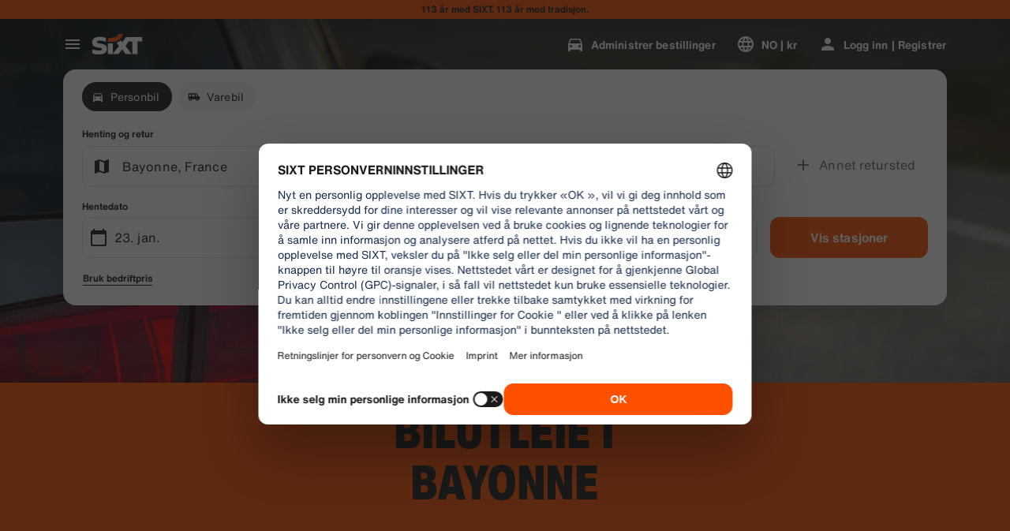

--- FILE ---
content_type: application/javascript
request_url: https://www.sixt.no/sitegen/svg350.3bb7d8c89edc7df7.js
body_size: 486
content:
"use strict";(self.webpackChunk_sixt_web_sitegen_stationfinder=self.webpackChunk_sixt_web_sitegen_stationfinder||[]).push([["63196"],{12765:function(e,n,t){t.r(n),t.d(n,{default:()=>i});var l,r=t(28552);function a(){return(a=Object.assign?Object.assign.bind():function(e){for(var n=1;n<arguments.length;n++){var t=arguments[n];for(var l in t)({}).hasOwnProperty.call(t,l)&&(e[l]=t[l])}return e}).apply(null,arguments)}let i=function(e){return r.createElement("svg",a({xmlns:"http://www.w3.org/2000/svg",fill:"none",viewBox:"0 0 24 24"},e),l||(l=r.createElement("path",{fill:"#191919",fillRule:"evenodd",d:"M8.98 8.5a1.5 1.5 0 10-2.999 0 1.5 1.5 0 003 0zm2 0a3.5 3.5 0 11-6.999 0 3.5 3.5 0 017 0zM3.462 18.696L1.5 18.304l.487-2.435C2.09 14.796 3.457 14 4.48 14h6c1.022 0 2.39.796 2.493 1.87l.487 2.434-1.961.392-.491-2.455a1.084 1.084 0 00-.105-.071c-.17-.101-.375-.17-.423-.17h-6c-.049 0-.255.069-.423.17-.043.025-.078.05-.106.071l-.49 2.455zm10.52-10.71v-2h8v2h-8zm0 5v-2h8v2h-8zm3 5v-2h5v2h-5z",clipRule:"evenodd"})))}},50799:function(e,n,t){t.r(n),t.d(n,{default:()=>i});var l,r=t(28552);function a(){return(a=Object.assign?Object.assign.bind():function(e){for(var n=1;n<arguments.length;n++){var t=arguments[n];for(var l in t)({}).hasOwnProperty.call(t,l)&&(e[l]=t[l])}return e}).apply(null,arguments)}let i=function(e){return r.createElement("svg",a({xmlns:"http://www.w3.org/2000/svg",viewBox:"0 0 24 24"},e),l||(l=r.createElement("path",{d:"M20.38 8.57l-1.23 1.85a8 8 0 01-.22 7.58H5.07A8 8 0 0115.58 6.85l1.85-1.23A10 10 0 003.35 19a2 2 0 001.72 1h13.85a2 2 0 001.74-1 10 10 0 00-.27-10.44zm-9.79 6.84a2 2 0 002.83 0l5.66-8.49-8.49 5.66a2 2 0 000 2.83z"})))}}}]);
//# sourceMappingURL=svg350.3bb7d8c89edc7df7.js.map